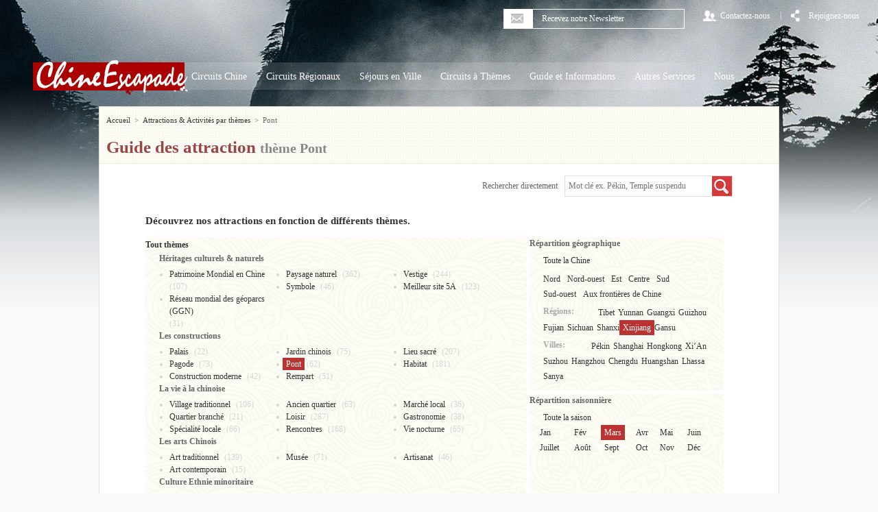

--- FILE ---
content_type: text/html; charset=utf-8
request_url: https://www.chineescapade.com/guide-chine/Pont/Xinjiang/Mars.html
body_size: 8562
content:
<!DOCTYPE html PUBLIC "-//W3C//DTD XHTML 1.0 Transitional//EN" "http://www.w3.org/TR/xhtml1/DTD/xhtml1-transitional.dtd">
<html xmlns="http://www.w3.org/1999/xhtml" lang="fr">
<head>
<!--res-->
<meta name="viewport" content="width=device-width, initial-scale=1">
<!--res-->
<meta http-equiv="Content-Language" content="fr" />
<meta http-equiv="Content-Type" content="text/html; charset=utf-8" />
<title>Visites & Attractions en Chine - thème Pont 1 | Voyage Chine Escapade</title>
<meta name="description" content=" Découvrez toutes les attractions et activités en Chine sur le thème Pont 1 " />
<meta name="keywords" content="" />
<link rel="stylesheet" type="text/css" href="/css/base.css"/>
<link rel="stylesheet" type="text/css" href="/css/common.css"/>
<link rel="stylesheet" type="text/css" href="/css/page.css"/>
<link rel="stylesheet" type="text/css" href="/css/res.css"/>
<link rel="canonical" href="http://www.chineescapade.com/guide-chine/Pont/Toute-Chine/Toute-saison.html" />
<link rel="shortcut icon" href="/favicon.ico"/>
<!-- Google Tag Manager -->
<noscript><iframe src="//www.googletagmanager.com/ns.html?id=GTM-MF86D4"
height="0" width="0" style="display:none;visibility:hidden"></iframe></noscript>
<script>(function(w,d,s,l,i){w[l]=w[l]||[];w[l].push({'gtm.start':
new Date().getTime(),event:'gtm.js'});var f=d.getElementsByTagName(s)[0],
j=d.createElement(s),dl=l!='dataLayer'?'&l='+l:'';j.async=true;j.src=
'//www.googletagmanager.com/gtm.js?id='+i+dl;f.parentNode.insertBefore(j,f);
})(window,document,'script','dataLayer','GTM-MF86D4');</script>
<!-- End Google Tag Manager --></head>


<body>
	<!-- Google Tag Manager -->
<noscript><iframe src="//www.googletagmanager.com/ns.html?id=GTM-TXTSW3"
height="0" width="0" style="display:none;visibility:hidden"></iframe></noscript>
<script>(function(w,d,s,l,i){w[l]=w[l]||[];w[l].push({'gtm.start':
new Date().getTime(),event:'gtm.js'});var f=d.getElementsByTagName(s)[0],
j=d.createElement(s),dl=l!='dataLayer'?'&l='+l:'';j.async=true;j.src=
'//www.googletagmanager.com/gtm.js?id='+i+dl;f.parentNode.insertBefore(j,f);
})(window,document,'script','dataLayer','GTM-TXTSW3');</script>
<!-- End Google Tag Manager -->		
	<!-- header -->
	<div id="header" name="top">
		<!-- headerMenu -->
			<!-- headerMenu -->
<div class="headerMenu">
	<ul class="clearfix">
		<li class="e-mailBar"><span><i class="icon-white-email"></i></span><input type="text" value=" Recevez notre Newsletter" /></li>
		<li class="loginbar"><a href="/autres-informations/nous/Nous-contacter.html"><i class="icon-white-user"></i><span>Contactez-nous</span></a></li>
		<li>|</li>
		<li class="headerRejoignez"><a href="javascript:;"><i class="icon-white-joinus"></i><span>Rejoignez-nous</span></a>
       
        	<ul>
				<li>
					<a href="https://www.facebook.com/chinescapade" target="_blank"><i class="icon-facebook"></i><span>Facebook</span></a>
				</li>
				
				 <!-- <li>
					<a href="javascript:;"><i class="icon-twitter"></i><span>twitter</span></a>
				</li>
                 -->
			</ul>
        
        </li>
		<!--
        <li>|</li>
        <li class="loginbar"><a href="http://www.chinaescapade.com"><i class="icon-white-language"></i><span>Anglais</span></a></li>
        <li>|</li>
		<li class="collectbar"><a href=""javascript:;><i class="icon-white-share"></i><span>Mes favorits</span></a></li>
        -->
	</ul>
</div>
<!-- headerMenu end -->		<!-- headerMenu end-->
		
		<!-- headerNav -->
			<!--tiny logo-->
   <div class="tiny-logo" title="China Escapade Tour"><a href="/index.html"> <img src="/img/Voyages_Chine_Escapade.png" alt="Chine Escapade" /></a></div>
   <!--tiny logo-->
    
    <!-- tiny-menu-->
    <!--
    <div class="tiny-menu">
    <ul><li class="collectbar"><i class="icon-white-language"></i><span class="lang-btn">Langue</span><i class="lang-more"></i></li></ul>
    <div class="lang">
      <ul>
         <li><a href="http://www.chinaescapade.com/"><span>Anglais</span></a></li>
      </ul>
    </div>
    
    </div>
   --> 
    <!-- tiny-menu-->
<!-- headerNav -->
<div class="headerNav">
    <a href="/index.html" class="navLogo"> <img src="/img/Voyages_Chine_Escapade.png" alt="Voyages Chine Escapade" /></a>  <ul class="clearfix nav">
    <li> 
      <!-- nav_china --> 
      <a href="/voyage-chine/tous-circuits.html" class="nav_a">Circuits Chine </a>
      <div class="nav_item bg_min nav_china">
        <div> <img src="/img/connaisseurs-nav.jpg" height="254" width="221" />
          <div class="nav_china_txt">
            <div class="h3"><a href="/voyage-chine/Circuit-classique.html">Première visite</a></div>
            <p>Faites vos premiers pas dans ce pays inconnu et découvrez les grands classiques de la Chine. Sans aucun stress et dans le plus grand confort, nos circuits privés entièrement personnalisés vous permettent d'apprécier les incontournables du pays. </p>
          </div>
        </div>
        <div> <img src="/img/1er-visite-nav.jpg" height="254" width="221" />
          <div class="nav_china_txt">
            <div class="h3"><a href="/voyage-chine/Circuit-connaisseurs.html">Connaisseurs</a></div>
            <p>Découvrez les différentes facettes de cet immense pays. Cette incursion dans n'importe quelle province vous permet de rentrer en contact avec les peuples ethniques et de découvrir une Chine inconnue d'une manière tout à fait inoubliable. </p>
          </div>
        </div>
      </div>
      <!-- nav_china end --> 
    </li>
    
    <li> 
      <!-- nav_regionaux --> 
      <a href="/voyage-chine/circuits-regionaux.html" class="nav_a">Circuits Régionaux</a>
      <div class="nav_item bg_min nav_regionaux">
        <ul class="clearfix">
                     <li class='odd pt10'> <a href="/voyage-chine/Delta-Yangzi-circuits.html"> <img src="/Admin_Manager/uponepic/voyage-chine/images/201312/menu-Delta-Yangzi.png" width="96" height="51"/> <span class="nav_regionaux_txt">
            <div class="h3">Delta du Yangzi</div>
            <p>Entre modernité et traditions Shanghai – Suzhou - Hangzhou</p>
            </span> </a> </li>             <li class='pt10'> <a href="/voyage-chine/Yunnan-circuits.html"> <img src="/Admin_Manager/uponepic/voyage-chine/images/201312/menu-Yunnan.png" width="96" height="51"/> <span class="nav_regionaux_txt">
            <div class="h3">Yunnan</div>
            <p>Pays des minorités et plus beaux plateaux</p>
            </span> </a> </li>             <li class='odd'> <a href="/voyage-chine/Guizhou-circuits.html"> <img src="/Admin_Manager/uponepic/voyage-chine/images/201312/menu-Guizhou.png" width="96" height="51"/> <span class="nav_regionaux_txt">
            <div class="h3">Guizhou</div>
            <p>Ethnies colorées en Chine profonde</p>
            </span> </a> </li>             <li > <a href="/voyage-chine/Guangxi-circuits.html"> <img src="/Admin_Manager/uponepic/voyage-chine/images/201312/menu-Guangxi.png" width="96" height="51"/> <span class="nav_regionaux_txt">
            <div class="h3">Guangxi</div>
            <p>Plus beaux paysages de Chine</p>
            </span> </a> </li>             <li class='odd'> <a href="/voyage-chine/Sichuan-circuits.html"> <img src="/Admin_Manager/uponepic/voyage-chine/images/201312/menu-Sichuan.png" width="96" height="51"/> <span class="nav_regionaux_txt">
            <div class="h3">Sichuan</div>
            <p>Gastronomie pimentée dans l'habitat des pandas</p>
            </span> </a> </li>             <li > <a href="/voyage-chine/Fujian-circuits.html"> <img src="/Admin_Manager/uponepic/voyage-chine/images/201312/menu-Fujian.png" width="96" height="51"/> <span class="nav_regionaux_txt">
            <div class="h3">Fujian</div>
            <p>Forteresses mystérieuses du peuple Hakka</p>
            </span> </a> </li>             <li class='odd'> <a href="/voyage-chine/Tibet-circuits.html"> <img src="/Admin_Manager/uponepic/voyage-chine/images/201312/menu-Tibet.png" width="96" height="51"/> <span class="nav_regionaux_txt">
            <div class="h3">Tibet</div>
            <p>Toit du monde, pays des neiges, des lamas et des yaks</p>
            </span> </a> </li>             <li > <a href="/voyage-chine/Xinjiang-circuits.html"> <img src="/Admin_Manager/uponepic/voyage-chine/images/201312/menu-Xinjiang.png" width="96" height="51"/> <span class="nav_regionaux_txt">
            <div class="h3">Xinjiang</div>
            <p>Route de la Soie en terre musulmane</p>
            </span> </a> </li>             <li class='odd'> <a href="/voyage-chine/Gansu-circuits.html"> <img src="/Admin_Manager/uponepic/voyage-chine/images/201312/menu-Gansu.png" width="96" height="51"/> <span class="nav_regionaux_txt">
            <div class="h3">Gansu</div>
            <p>Vestiges bouddhistes et forteresse sur la route de la soie</p>
            </span> </a> </li>             <li > <a href="/voyage-chine/Mongolie-Interieure-circuits.html"> <img src="/Admin_Manager/uponepic/voyage-chine/images/201312/menu-Mongoli-interieur.png" width="96" height="51"/> <span class="nav_regionaux_txt">
            <div class="h3">Mongolie Intérieure</div>
            <p>Vent qui fait courber les herbes et apparaître les moutons</p>
            </span> </a> </li>             <li class='odd'> <a href="/voyage-chine/Shanxi-circuits.html"> <img src="/Admin_Manager/uponepic/voyage-chine/images/201312/menu-Shanxi.png" width="96" height="51"/> <span class="nav_regionaux_txt">
            <div class="h3">Shanxi</div>
            <p>Où architectures anciennes et paysages sacrés se rencontrent</p>
            </span> </a> </li>             <li > <a href="/voyage-chine/zhejiang-circuits.html"> <img src="/Admin_Manager/uponepic/voyage-chine/images/20141/menu-Zhejiang.png" width="96" height="51"/> <span class="nav_regionaux_txt">
            <div class="h3">Zhejiang</div>
            <p>Capitale du thé et de la soie au pays du poisson</p>
            </span> </a> </li>        </ul>
      </div>
      <!-- nav_regionaux end --> 
    </li>


    <li> 
      <!-- nav_ville --> 
      <a href="/voyage-chine/sejours-villes.html" class="nav_a">Séjours en Ville</a>
      <div class="nav_item bg_min nav_ville">
        <ul class="clearfix">
                        <li class='odd pt10'> <a href="/voyage-chine/Pekin/Pekin-circuits.html"> <img src="/Admin_Manager/uponepic/voyage-chine/images/201312/Nav-Pekin.jpg" width="96" height="51"/> <span class="nav_regionaux_txt">
            <div class="h3">Pékin</div>
            <p>Capitale culturelle : passé, présent et futur de la Chine</p>
            </span> </a> </li>             <li class='pt10'> <a href="/voyage-chine/Shaanxi/XiAn-circuits.html"> <img src="/Admin_Manager/uponepic/voyage-chine/images/201312/Nav-XiAn.jpg" width="96" height="51"/> <span class="nav_regionaux_txt">
            <div class="h3">Xi'an</div>
            <p>Capitale millénaire berceau de la civilisation chinoise</p>
            </span> </a> </li>             <li class='odd'> <a href="/voyage-chine/Shanghai/Shanghai-circuits.html"> <img src="/Admin_Manager/uponepic/voyage-chine/images/201312/Nav-Shanghai.jpg" width="96" height="51"/> <span class="nav_regionaux_txt">
            <div class="h3">Shanghai</div>
            <p>Miracle de l'essor chinois</p>
            </span> </a> </li>             <li > <a href="/voyage-chine/Jiangsu/Suzhou-circuits.html"> <img src="/Admin_Manager/uponepic/voyage-chine/images/201312/Nav-Suzhou.jpg" width="96" height="51"/> <span class="nav_regionaux_txt">
            <div class="h3">Suzhou</div>
            <p>Jardin de la Chine et villages d'eau</p>
            </span> </a> </li>             <li class='odd'> <a href="/voyage-chine/Zhejiang/Hangzhou-circuits.html"> <img src="/Admin_Manager/uponepic/voyage-chine/images/201312/Nav-Hangzhou.jpg" width="96" height="51"/> <span class="nav_regionaux_txt">
            <div class="h3">Hangzhou</div>
            <p>Vie raffinée dans la capitale orientale du loisir</p>
            </span> </a> </li>             <li > <a href="/voyage-chine/Anhui/Huangshan-circuits.html"> <img src="/Admin_Manager/uponepic/voyage-chine/images/201312/Nav-Huangshan.jpg" width="96" height="51"/> <span class="nav_regionaux_txt">
            <div class="h3">Huangshan</div>
            <p>Source d'inspiration des peintures chinoises</p>
            </span> </a> </li>             <li class='odd'> <a href="/voyage-chine/Tibet/Lhassa-circuits.html"> <img src="/Admin_Manager/uponepic/voyage-chine/images/201312/Nav-Lhassa.jpg" width="96" height="51"/> <span class="nav_regionaux_txt">
            <div class="h3">Lhassa</div>
            <p>Ame du Tibet et terre de pèlerinages bouddhistes</p>
            </span> </a> </li>             <li > <a href="/voyage-chine/Sichuan/chengdu-circuits.html"> <img src="/Admin_Manager/uponepic/voyage-chine/images/201312/Nav-Chengdu.jpg" width="96" height="51"/> <span class="nav_regionaux_txt">
            <div class="h3">Chengdu</div>
            <p>Paradis des pandas et de la détente</p>
            </span> </a> </li>             <li class='odd'> <a href="/voyage-chine/Hongkong/Hongkong-circuits.html"> <img src="/Admin_Manager/uponepic/voyage-chine/images/201312/Nav-Hongkong.jpg" width="96" height="51"/> <span class="nav_regionaux_txt">
            <div class="h3">Hongkong</div>
            <p>Métropole multiculturelle et parfum de modernité</p>
            </span> </a> </li>             <li > <a href="/voyage-chine/Hainan/Sanya-circuits.html"> <img src="/Admin_Manager/uponepic/voyage-chine/images/201312/Nav-Sanya.jpg" width="96" height="51"/> <span class="nav_regionaux_txt">
            <div class="h3">Sanya</div>
            <p>Hawaï de l'Orient</p>
            </span> </a> </li>             <li class='odd'> <a href="/voyage-chine/Yunnan/Lijiang-circuits.html"> <img src="/Admin_Manager/uponepic/voyage-chine/images/201312/Nav-Lijiang.jpg" width="96" height="51"/> <span class="nav_regionaux_txt">
            <div class="h3">Lijiang</div>
            <p>Village charmant illuminé par le glacier</p>
            </span> </a> </li>             <li > <a href="/voyage-chine/Guangxi/Guilin-circuits.html"> <img src="/Admin_Manager/uponepic/voyage-chine/images/20141/Nav-Guilin.jpg" width="96" height="51"/> <span class="nav_regionaux_txt">
            <div class="h3">Guilin</div>
            <p>splendide défilé de pics karstiques</p>
            </span> </a> </li>        </ul>
      </div>
      <!-- nav_ville end--> 
    </li>
    <li> 
      <!-- nav_themes --> 
      <a href="/voyage-chine/circuits-themes.html" class="nav_a">Circuits à Thèmes</a>
      <div class="nav_item bg_min nav_themes">
        <div class="h3">Idées de séjours et d'activités de loisirs...</div>
        <div class="nav_themes_sub clearfix">
          <ul>
            <li><a href="/voyage-chine/circuits-Incontournables.html">Incontournables</a></li><li><a href="/voyage-chine/circuits-Insolites.html">Insolites</a></li><li><a href="/voyage-chine/circuits-Aventures.html">Aventures</a></li><li><a href="/voyage-chine/circuits-Croisieres.html">Croisières</a></li><li><a href="/voyage-chine/circuits-Ethnies-minoritaires.html">Ethnies minoritaires</a></li><li><a href="/voyage-chine/circuits-Pelerinages.html">Pèlerinages</a></li><li><a href="/voyage-chine/circuits-Route-de-la-soie.html">Route de la soie</a></li><li><a href="/voyage-chine/circuits-Festivals.html">Festivals</a></li><li><a href="/voyage-chine/circuits-Detente.html">Détente</a></li><li><a href="/voyage-chine/circuits-Famille.html">Famille</a></li><li><a href="/voyage-chine/circuits-Luxe.html">Luxe</a></li><li><a href="/voyage-chine/circuits-Globetrotteurs.html">Globetrotteurs</a></li><li><a href="/voyage-chine/circuits-Liberte.html">Liberté</a></li><li><a href="/voyage-chine/circuits-Excursions.html">Excursions</a></li><li><a href="/voyage-chine/circuits-Chine-ete.html">Estival</a></li><li><a href="/voyage-chine/circuits-petits-budgets.html">Petits budgets</a></li><li><a href="/voyage-chine/circuits-automne.html">Automne</a></li><li><a href="/voyage-chine/circuits-themes.html">Autre...</a></li>          </ul>
          <div class="fr">
            <a href="/voyage-chine/circuits-Aventures.html"> <img src="/Admin_Manager/uponepic/voyage-chine/images/20141/circuit-avanture-nav.jpg" width="215" height="96" /> </a><a href="/voyage-chine/circuits-Ethnies-minoritaires.html"> <img src="/Admin_Manager/uponepic/voyage-chine/images/20141/circuit-ethnies-minoritaires-nav.jpg" width="215" height="96" /> </a>          </div>
        </div>
      </div>
      <!-- nav_themes end --> 
    </li>
    <li> 
      <!-- nav_informations --> 
      <a href="javascript:;" class="nav_a">Guide et Informations</a>
      <div class="nav_item bg_min nav_informations">
        <ul class="clearfix">
          <li> <a href="/information-pratique-chine.html"> <img src="/img/nav_Infos.jpg"/> <span class="nav_informations_txt">
            <div class="h3">Guide pratique</div>
            <p>Consultez toutes les informations à savoir sur le déroulement et l'organisation de votre voyage et sur la destination.</p>
            </span> </a> </li>
          <li> <a href="/apercu-chine.html"> <img src="/img/nav_Apercu.jpg"/> <span class="nav_informations_txt">
            <div class="h3">Aperçu de la Chine</div>
            <p>Vous avez envie de mieux connaître la Chine, cette petite encyclopédie vous donne un aperçu sur sa culture, son histoire et sa géographie mais aussi sur son artisanat, ses fêtes et sa population. </p>
            </span> </a> </li>
          <li> <a href="/actualite-chine.html"> <img src="/img/nav_Actualite.jpg"/> <span class="nav_informations_txt">
            <div class="h3">Actualité en images</div>
            <p>A travers de surprenantes images, découvrez la Chine d'aujourd'hui, ses attraits, ses changements, sa culture,...</p>
            </span> </a> </li>
          <li> <img src="/img/nav_Guide.jpg"/> <span class="nav_informations_txt">
            <div class="h3">Guide touristique</div>
            <ol>
              <li><a href="/guide-chine/villes-provinces.html">Villes & Provinces</a></li>
              <li><a href="/guide-chine/attractions-activites/Toute-Chine/Toute-saison.html">Attractions & Activités par thèmes</a></li>
            </ol>
            </span> </li>
        </ul>
      </div>
      <!-- nav_informations end --> 
    </li>

    <!-- 20141023 add Autreservice -->
    <li>
      <a href="javascript:;" class="nav_a">Autres Services</a>
      <div class="nav_item bg_min nav_autreser">
        <ul>
          <li><a href="/hotel-auberge-chine.html">Hôtels & Auberges</a></li>
          <li><a href="/autres-informations/Autres-services/Reservation-billet-train-chine.html">Trains</a></li>
          <li><a href="/autres-informations/Autres-services/transferts-aeroport.html">Transferts aéroport</a></li>
          <li><a href="/autres-informations/Autres-services/visa-affaires.html"> Demande visa affaires</a></li>
        </ul>
      </div>
    </li><!-- /Autreservice -->
    <li> 
      <!-- nav_nous --> 
      <a href="javascript:;" class="nav_a">Nous</a>
      <div class="nav_item bg_min nav_nous">
        <ul>
          <li>
            <p>Qui sommes-nous ?</p>
            <ol class="clearfix">
              <li><a href="/autres-informations/nous/valeurs.html">Nos valeurs </a></li>
              <li><a href="/autres-informations/nous/services.html">Nos services</a></li>
              <li><a href="/autres-informations/nous/equipe.html">Notre équipe</a></li>
            </ol>
          </li>
          <li><a href="/autres-informations/nous/Nous-contacter.html">Nous contacter</a></li>
          <li><a href="/autres-informations/nous/Pourquoi-voyager-avec-nous.html">Pourquoi voyager avec nous ?</a></li>
          <li><a href="/conditions-vente/questions-reponses.html">Questions / Réponses</a></li>
        </ul>
      </div>
      <!-- nav_nous end --> 
    </li>
  </ul>
</div>
<!-- headerNav end -->
<!--tiny-nav-->
        <div class="tiny-nav">
        
        <ul>
         <li><a href="/voyage-chine/tous-circuits.html">Circuits Chine</a></li>
         
         <li class="tn-others"><a>Guide Chine</a></li>
         <li class="tn-chinagd"><a href="/hotel-auberge-chine.html">Hôtel Chine</a></li>
         <li class="tn-lastli"><img alt="" src="/img/nav-btn.png" width="17" height="12" /></li>
         <div class="clear_"></div>
        </ul>
        
      </div>
        
          <div class="tiny-sub">
           <ul>
            <li><a href="/autres-informations/nous.html">Nous</a></li>
            <li><a href="/autres-informations/nous/Nous-contacter.html">Nous contacter</a></li>
            <li><a href="/autres-informations/autres-services.html">Autres services</a></li>
            <li><a href="/autres-informations/avis-voyage-Chine.html">Avis clientèles</a></li>
            <li><a href="/conditions-vente/questions-reponses.html">FAQ / Aide</a></li>
           </ul>
        </div> 
        
        <div class="tiny-sub2">
           <ul>
            <li><a href="/information-pratique-chine.html">Guide pratique</a></li>
            <li><a href="/apercu-chine.html">Guide général</a></li>
            <li><a href="/actualite-chine.html">Chine aujourd’hui</a></li>
            <li><a href="/guide-chine/villes-provinces.html">Villes & Provinces</a></li>
            <li><a href="/guide-chine/attractions-activites/Toute-Chine/Toute-saison.html">Attractions & Activités par thèmes</a></li>
           </ul>
        </div>
        
         
        <!--tiny-nav-->
<script type="text/javascript" src="/js/jquery-1.8.3.min.js"></script>		<!-- headerNav end-->    
    </div>
	<!-- header end --> 
	<!-- container -->
	<div class="container wrap" id="CityPage">
		<div class="bg_min">
			<ul class="breadCrumbs clearfix">
				<li>
					<a href="/index.html">Accueil</a>
				</li>
				<li>&gt;</li>
				<li>
					<a href="/guide-chine/attractions-activites.html"> Attractions & Activités par thèmes</a>
				</li>
				<li>&gt;</li>
					<li>
						Pont					</li>			</ul>
				<h1><b class="c-red">Guide des attraction </b> thème   Pont </h1>

		</div>
		<div class="gp_con">
			<div class="gp_searchBox">
				<form id="keywordsearch" action="/index.php/home/search/search_news.html" method="get" target="_blank;">      <span>Rechercher directement</span><input type="text" name="keyword" placeholder="Mot clé ex. Pékin, Temple suspendu"><a href="javascript:;" onclick="$('#keywordsearch').submit();"><i class="icon-magnifier-min"></i></a>    </form>			</div>
			<div class="cp_img_bar" style="padding-bottom:0;">
				<p><b>Découvrez nos attractions en fonction de différents thèmes.</b><br/>
				</p>
			</div>
			<!-- cp_title -->
			<div class="cp_title clearfix">
				<div class="cp_title_l bg_max">
					<h2><a href="/guide-chine/attractions-activites.html" class="select_type_attractions-activites" style="padding:2px 5px;">Tout thèmes</a></h2>
					<h2 style="margin-left:20px;">Héritages culturels & naturels</h2>
					<ul class="clearfix">
						<li>
                        <a href="/guide-chine/Patrimoine-Mondial-en-Chine/Xinjiang/Mars.html" class="select_type_Patrimoine-Mondial-en-Chine" onclick="callServer(7)">Patrimoine Mondial en Chine</a>
                        (107)
                        </li><li>
                        <a href="/guide-chine/Paysage-naturel/Xinjiang/Mars.html" class="select_type_Paysage-naturel" onclick="callServer(8)">Paysage naturel</a>
                        (362)
                        </li><li>
                        <a href="/guide-chine/Vestige/Xinjiang/Mars.html" class="select_type_Vestige" onclick="callServer(9)">Vestige</a>
                        (244)
                        </li><li>
                        <a href="/guide-chine/Symbole/Xinjiang/Mars.html" class="select_type_Symbole" onclick="callServer(10)">Symbole</a>
                        (46)
                        </li><li>
                        <a href="/guide-chine/Meilleur-site-5A/Xinjiang/Mars.html" class="select_type_Meilleur-site-5A" onclick="callServer(35)">Meilleur site 5A</a>
                        (123)
                        </li><li>
                        <a href="/guide-chine/geoparcs-ggn-unesco/Xinjiang/Mars.html" class="select_type_geoparcs-ggn-unesco" onclick="callServer(37)">Réseau mondial des géoparcs (GGN)</a>
                        (31)
                        </li>                    </ul><h2 style="margin-left:20px;">Les constructions</h2>
					<ul class="clearfix">
						<li>
                        <a href="/guide-chine/Palais/Xinjiang/Mars.html" class="select_type_Palais" onclick="callServer(14)">Palais</a>
                        (22)
                        </li><li>
                        <a href="/guide-chine/Jardin-chinois/Xinjiang/Mars.html" class="select_type_Jardin-chinois" onclick="callServer(15)">Jardin chinois</a>
                        (75)
                        </li><li>
                        <a href="/guide-chine/Lieu-sacre/Xinjiang/Mars.html" class="select_type_Lieu-sacre" onclick="callServer(16)">Lieu sacré</a>
                        (207)
                        </li><li>
                        <a href="/guide-chine/Pagode/Xinjiang/Mars.html" class="select_type_Pagode" onclick="callServer(17)">Pagode</a>
                        (73)
                        </li><li>
                        <a href="/guide-chine/Pont/Xinjiang/Mars.html" class="select_type_Pont" onclick="callServer(18)">Pont</a>
                        (62)
                        </li><li>
                        <a href="/guide-chine/Habitat/Xinjiang/Mars.html" class="select_type_Habitat" onclick="callServer(19)">Habitat</a>
                        (181)
                        </li><li>
                        <a href="/guide-chine/Construction-moderne/Xinjiang/Mars.html" class="select_type_Construction-moderne" onclick="callServer(20)">Construction moderne</a>
                        (42)
                        </li><li>
                        <a href="/guide-chine/Rempart/Xinjiang/Mars.html" class="select_type_Rempart" onclick="callServer(36)">Rempart</a>
                        (51)
                        </li>                    </ul><h2 style="margin-left:20px;">La vie à la chinoise</h2>
					<ul class="clearfix">
						<li>
                        <a href="/guide-chine/Village-traditionnel/Xinjiang/Mars.html" class="select_type_Village-traditionnel" onclick="callServer(22)">Village traditionnel</a>
                        (106)
                        </li><li>
                        <a href="/guide-chine/Ancien-quartier/Xinjiang/Mars.html" class="select_type_Ancien-quartier" onclick="callServer(23)">Ancien quartier</a>
                        (63)
                        </li><li>
                        <a href="/guide-chine/Marche-local/Xinjiang/Mars.html" class="select_type_Marche-local" onclick="callServer(24)">Marché local</a>
                        (36)
                        </li><li>
                        <a href="/guide-chine/Quartier-branche/Xinjiang/Mars.html" class="select_type_Quartier-branche" onclick="callServer(25)">Quartier branché</a>
                        (21)
                        </li><li>
                        <a href="/guide-chine/Loisir/Xinjiang/Mars.html" class="select_type_Loisir" onclick="callServer(26)">Loisir</a>
                        (287)
                        </li><li>
                        <a href="/guide-chine/Gastronomie/Xinjiang/Mars.html" class="select_type_Gastronomie" onclick="callServer(27)">Gastronomie</a>
                        (38)
                        </li><li>
                        <a href="/guide-chine/Specialite-locale/Xinjiang/Mars.html" class="select_type_Specialite-locale" onclick="callServer(28)">Spécialité locale</a>
                        (66)
                        </li><li>
                        <a href="/guide-chine/Rencontres/Xinjiang/Mars.html" class="select_type_Rencontres" onclick="callServer(30)">Rencontres</a>
                        (168)
                        </li><li>
                        <a href="/guide-chine/Vie-nocturne/Xinjiang/Mars.html" class="select_type_Vie-nocturne" onclick="callServer(31)">Vie nocturne</a>
                        (65)
                        </li>                    </ul><h2 style="margin-left:20px;">Les arts Chinois</h2>
					<ul class="clearfix">
						<li>
                        <a href="/guide-chine/Art-traditionnel/Xinjiang/Mars.html" class="select_type_Art-traditionnel" onclick="callServer(11)">Art traditionnel</a>
                        (139)
                        </li><li>
                        <a href="/guide-chine/Musee/Xinjiang/Mars.html" class="select_type_Musee" onclick="callServer(12)">Musée</a>
                        (71)
                        </li><li>
                        <a href="/guide-chine/Artisanat/Xinjiang/Mars.html" class="select_type_Artisanat" onclick="callServer(13)">Artisanat</a>
                        (46)
                        </li><li>
                        <a href="/guide-chine/Art-contemporain/Xinjiang/Mars.html" class="select_type_Art-contemporain" onclick="callServer(32)">Art contemporain</a>
                        (15)
                        </li>                    </ul><h2 style="margin-left:20px;">Culture Ethnie minoritaire</h2>
					<ul class="clearfix">
						<li>
                        <a href="/guide-chine/Culture-ethnique/Xinjiang/Mars.html" class="select_type_Culture-ethnique" onclick="callServer(21)">Culture ethnique</a>
                        (239)
                        </li>                    </ul><h2 style="margin-left:20px;">Activites</h2>
					<ul class="clearfix">
						<li>
                        <a href="/guide-chine/Croisiere/Xinjiang/Mars.html" class="select_type_Croisiere" onclick="callServer(29)">Croisière</a>
                        (64)
                        </li><li>
                        <a href="/guide-chine/randonnee/Xinjiang/Mars.html" class="select_type_randonnee" onclick="callServer(38)">Randonnée</a>
                        (77)
                        </li><li>
                        <a href="/guide-chine/velo/Xinjiang/Mars.html" class="select_type_velo" onclick="callServer(39)">Vélo</a>
                        (6)
                        </li><li>
                        <a href="/guide-chine/Randonnee-equestre/Xinjiang/Mars.html" class="select_type_Randonnee-equestre" onclick="callServer(40)">Randonnée équestre</a>
                        (4)
                        </li>                    </ul>				
				</div>
				<div class="cp_title_r bg_max">
					<h2>Répartition géographique</h2>
					<p>
						<a href="/guide-chine/Pont/Toute-Chine/Mars.html" class="select_Toute-Chine">Toute la Chine</a></p>
					<p class="cp_map">
												<a href="/guide-chine/Pont/Nord/Mars.html" class="select_Nord">Nord</a><a href="/guide-chine/Pont/Nord-ouest/Mars.html" class="select_Nord-ouest">Nord-ouest</a><a href="/guide-chine/Pont/Est/Mars.html" class="select_Est">Est</a><a href="/guide-chine/Pont/Centre/Mars.html" class="select_Centre">Centre</a><a href="/guide-chine/Pont/Sud/Mars.html" class="select_Sud">Sud</a><a href="/guide-chine/Pont/Sud-ouest/Mars.html" class="select_Sud-ouest">Sud-ouest</a><a href="/guide-chine/Pont/Aux-frontieres-Chine/Mars.html" class="select_Aux-frontieres-Chine">Aux frontières de Chine</a>					</p>
					<p>
						<b>Régions:</b>
												<a href="/guide-chine/Pont/Tibet/Mars.html" class="select_Tibet">Tibet</a><a href="/guide-chine/Pont/Yunnan/Mars.html" class="select_Yunnan">Yunnan</a><a href="/guide-chine/Pont/Guangxi/Mars.html" class="select_Guangxi">Guangxi</a><a href="/guide-chine/Pont/Guizhou/Mars.html" class="select_Guizhou">Guizhou</a><a href="/guide-chine/Pont/Fujian/Mars.html" class="select_Fujian">Fujian</a><a href="/guide-chine/Pont/Sichuan/Mars.html" class="select_Sichuan">Sichuan</a><a href="/guide-chine/Pont/Shanxi/Mars.html" class="select_Shanxi">Shanxi</a><a href="/guide-chine/Pont/Xinjiang/Mars.html" class="select_Xinjiang">Xinjiang</a><a href="/guide-chine/Pont/Gansu/Mars.html" class="select_Gansu">Gansu</a>					</p>
					<p>
						<b>Villes:</b>
												<a href="/guide-chine/Pont/Pekin/Mars.html" class="select_Pekin">Pékin</a><a href="/guide-chine/Pont/Shanghai/Mars.html" class="select_Shanghai">Shanghai</a><a href="/guide-chine/Pont/Hongkong/Mars.html" class="select_Hongkong">Hongkong</a><a href="/guide-chine/Pont/XiAn/Mars.html" class="select_XiAn">Xi’An</a><a href="/guide-chine/Pont/Suzhou/Mars.html" class="select_Suzhou">Suzhou</a><a href="/guide-chine/Pont/Hangzhou/Mars.html" class="select_Hangzhou">Hangzhou</a><a href="/guide-chine/Pont/Chengdu/Mars.html" class="select_Chengdu">Chengdu</a><a href="/guide-chine/Pont/Huangshan/Mars.html" class="select_Huangshan">Huangshan</a><a href="/guide-chine/Pont/Lhassa/Mars.html" class="select_Lhassa">Lhassa</a><a href="/guide-chine/Pont/Sanya/Mars.html" class="select_Sanya">Sanya</a>					</p>
				</div>
				<div class="cp_title_r bg_max" style="height:175px;margin-top:5px;">
					<h2>Répartition saisonnière</h2>
					<p><a href="/guide-chine/Pont/Xinjiang/Toute-saison.html" class="select_Toute-saison" class="select">Toute la saison</a></p>
					<table style="width:90%;margin-left:15px;">
						<tr>
													<td align="left">
							<a href="/guide-chine/Pont/Xinjiang/Jan.html" class="select_Jan">Jan</a>
							</td>
														<td align="left">
							<a href="/guide-chine/Pont/Xinjiang/Fev.html" class="select_Fev">Fév</a>
							</td>
														<td align="left">
							<a href="/guide-chine/Pont/Xinjiang/Mars.html" class="select_Mars">Mars</a>
							</td>
														<td align="left">
							<a href="/guide-chine/Pont/Xinjiang/Avr.html" class="select_Avr">Avr</a>
							</td>
														<td align="left">
							<a href="/guide-chine/Pont/Xinjiang/Mai.html" class="select_Mai">Mai</a>
							</td>
														<td align="left">
							<a href="/guide-chine/Pont/Xinjiang/Juin.html" class="select_Juin">Juin</a>
							</td>
							</tr><tr>							<td align="left">
							<a href="/guide-chine/Pont/Xinjiang/Juillet.html" class="select_Juillet">Juillet</a>
							</td>
														<td align="left">
							<a href="/guide-chine/Pont/Xinjiang/Aout.html" class="select_Aout">Août</a>
							</td>
														<td align="left">
							<a href="/guide-chine/Pont/Xinjiang/Sept.html" class="select_Sept">Sept</a>
							</td>
														<td align="left">
							<a href="/guide-chine/Pont/Xinjiang/oct.html" class="select_oct">Oct</a>
							</td>
														<td align="left">
							<a href="/guide-chine/Pont/Xinjiang/Nov.html" class="select_Nov">Nov</a>
							</td>
														<td align="left">
							<a href="/guide-chine/Pont/Xinjiang/Dec.html" class="select_Dec">Déc</a>
							</td>
							</tr><tr>						</tr>
					</table>
				</div>
			</div>
			<!-- cp_title end-->
			<div class="cp_img_bar" >
                 <a name="Attractions"></a>
				<P><b class="c-red">0</b> <span>attractions ou activités correspondant au thème de voyage en Chine</span>
                <b class="c-red"> Pont</b> 
                </p>
				<ul class="clearfix">
                				<div class="d_container_page"> 
                         </div>                
				</ul>
			</div>
            
		</div>
		
	</div>
	<!-- container end--> 
	<div id="footer">
		<!--tiny-foot-->
<div class="tiny-foot">
<div class="back_top">^ Haut</div>
<div class="tiny-aboutus"><a href="/autres-informations/nous.html">Nous</a></div>
<div class="tiny-social">
  <a href="https://www.facebook.com/chinescapade"><i class="tiny_f"></i></a>
  <!--<a href="javascript:;"><i class="fi_t"></i></a>-->
  <a href="/blog/"><i class="tiny_b"></i></a>
</div>
<div>
    <p>Tél : <strong>09 72 38 85 65</strong> (tarif local depuis un poste fixe français) ou <strong>0086 571 860 459 03</strong> Adr : 578 Rue Jianguobei, Hangzhou, Chine</p>

<p>© 2013-2023 Chineescapade.com - TUYI GROUP CO., LTD - Licence L-ZJ-CJ00058</p>
</div>
</div>

<!--tiny-foot-->
<div class="wrap">
    <ul class="clearfix">
        <li>
            <p><a href="/autres-informations/nous/Nous-contacter.html">Nous contacter</a></p><p><a href="/autres-informations/nous/equipe.html">Qui sommes-nous ?</a></p><p><a href="/autres-informations/nous/Pourquoi-voyager-avec-nous.html">Pourquoi partir avec nous ?</a></p><p><a href="/autres-informations/temoignages/avis-clients.html">Avis de voyageurs</a></p>        </li>
        <li>
            <p><a href="/autres-informations/nous/services.html">Nos services</a></p><p><a href="/autres-informations/nous/garanties.html">Nos garanties </a></p><p><a href="/autres-informations/Mention-Legales/conditions-vente-paiement.html">Conditions de vente et de paiement</a></p><p><a href="/autres-informations/Mention-Legales/confidentialite.html">Confidentialité</a></p>            <!-- <p><a href="/autres-informations/nous/services.html">Nos services</a></p>
            <p><a href="/autres-informations/nous/garanties.html">Nos garanties </a></p>
            <p><a href="/autres-informations/Mention-Legales/conditions-vente-paiement.html">Conditions de vente et de paiement</a></p>
            <p><a href="/autres-informations/Mention-Legales/confidentialite.html">Confidentialité</a></p> -->
        </li>
        <li>
            <p><a href="/autres-informations/nous/nos-partenaires.html">Nos partenaires</a></p><p><a href="/autres-informations/nous/Plan-du-site.html">Plan du site</a></p><p><a href="/conditions-vente/questions-reponses.html">Questions & Réponses</a></p><p><a href="/voyage-chine/service/circuit-personaliser-1.html">Voyage sur mesures</a></p>            <!-- <p><a href="/autres-informations/nous/nos-partenaires.html">Nos partenaires</a></p>
            <p><a href="/autres-informations/nous/Plan-du-site.html">Plan du site</a></p>
            <p><a href="/conditions-vente/questions-reponses.html">Questions & Réponses</a></p>
            <p><a href="/voyage-chine/service/circuit-personaliser-1.html">Voyage sur mesure</a></p> -->
        </li>
        <li class="background-none footer_icons">
            <p>
                <a href="https://www.facebook.com/chinescapade"><i class="fi_f"></i></a>
                <!--<a href="javascript:;"><i class="fi_t"></i></a>-->
				<a href="/blog/"><i class="tiny_b"></i></a>
            </p>
            <p><img src="/img/footer_coder.jpg"/></p> 
        </li>
    </ul>
    <div style="padding-left:40px;">
     <p>Tél : <strong>09 72 38 85 65</strong> (tarif local depuis un poste fixe français) ou <strong>0086 571 860 459 03</strong> Adr : 578 Rue Jianguobei, Hangzhou, Chine</p>

<p>© 2013-2023 Chineescapade.com - TUYI GROUP CO., LTD - Licence L-ZJ-CJ00058</p>
    </div>
   <!--  <p>Téléphones : <b>09 72 38 85 65</b> (tarif local depuis un poste fixe français) ou <b>0086 571 860 459 03</b> Adresse: 3 rue Jianguobei, étage 6, Hangzhou, Chine</p>
    <p style="font-size:5px;">Copyright © 2013-2015  Chineescapade.com  -  CHINA MERCHANTS TRAVEL INTERNATIONAL, HANGZHOU CO. L-ZJ-CJ00037 
</p> 
    <p style="text-align:left;">Sites partenaires :  <a href="http://www.chinaescapade.com" title="consulter notre site en anglais" style="display:inline"> Chinaescapade | </a>
<a href="http://www.uniterre.com/" title="Blog, bons plans - Uniterre" style="display:inline"> Uniterre</a> </p> 
-->
  
</div>  
<script type="text/javascript" src="/js/jquery.form.js"/> </script>
<script type="text/javascript" src="/js/json.js"/> </script>
<script type="text/javascript" src="/js/common.js"/> </script>
<script>
$(window).load(function(){
	var foot_num =  $('#footer').find('li').first().children('p').length;
	console.log("jiaoshu"+foot_num);
	 $('#footer').find('ul').css('height',foot_num*25);
	 $('#footer').find('li').each(function() {
     $(this).css('height',foot_num*22.5);
	 });
	})
</script>
<script type="text/javascript">

  var _gaq = _gaq || [];
  _gaq.push(['_setAccount', 'UA-48810924-1']);
  _gaq.push(['_trackPageview']);

  (function() {
    var ga = document.createElement('script'); ga.type = 'text/javascript'; ga.async = true;
    ga.src = ('https:' == document.location.protocol ? 'https://ssl' : 'http://www') + '.google-analytics.com/ga.js';
    var s = document.getElementsByTagName('script')[0]; s.parentNode.insertBefore(ga, s);
  })();

</script>	</div>
    
    <script>
	var docwidth = document.documentElement.clientWidth;
	if (docwidth < 768) {
        var tymlike = $(".recommend-title-1").children("h3");
		tymlike.html("Attractions similaires");
		var tymlike2 = $(".recommend-title-2").children("h3");
		tymlike2.html("Y aller");
	}
    </script>
    
<script type="text/javascript" src="/js/jquery.form.js"/> </script>
<script type="text/javascript" src="/js/json.js"/> </script>
<script type="text/javascript" src="/js/sideNavfix.js"></script> 
</body>
</html>
<script type="text/javascript">
	$(document).ready(function(){
		$('.select_Xinjiang').css({'background-color':"#ba3232","color":'white'});
		$('.select_Mars').css({'background-color':"#ba3232","color":'white'});
		$('.select_type_Pont').css({'background-color':"#ba3232","color":'white'});
	});
</script>
<script type="text/javascript" src="/js/res.js"></script>

--- FILE ---
content_type: text/css
request_url: https://www.chineescapade.com/css/res.css
body_size: 4104
content:
.CityB_mb{display:none}
.fi_b{background:url(../img/Blog.png) no-repeat}
.fi_b:hover{background:url(../img/Blog.png) no-repeat;background-position:0 -39px}
.tiny-nav ul li{position:relative;z-index:99;float:left;padding:0 9px;height:39px;border-right:1px solid #D1D1D3;line-height:39px;cursor:pointer}
.tiny-nav{display:none;margin-top:30px;width:100%;background:#fff}
.tiny-sub{right:0;width:115px}
.tiny-sub2{margin-left:101px;width:150px}
.tiny-sub3{margin-left:107px;width:99px}
.tiny-sub ul li,.tiny-sub2 ul li{display:block;padding:3px 10px 3px 0;background:#666;color:#CCC;text-align:left}
.tiny-sub3 ul li{display:block;padding:3px 10px 3px 0;background:#666;color:#CCC;text-align:left}
.tiny-sub ul li{padding:3px 10px 3px 0; text-align:right !important}
.tiny-sub2 ul li{padding:3px 10px 3px 3px}
.tiny-sub3 ul li{padding:3px 10px 3px 5px}
.tiny-sub,.tiny-sub2,.tiny-sub3{position:absolute;z-index:10000;display:none;opacity:.9}
.tiny-sub a,.tiny-sub2 a,.tiny-sub3 a{color:#ccc;text-decoration:none;font-size:12px}
.tn-lastli{float:right!important;border-right:none!important}
.tiny-nav ul li a{color:#333;text-decoration:none;font-size:12px}
.clear_{clear:both}
.tiny-foot{margin-top:20px;padding:6px 0;border-top:1px dashed #d1d1d1;color:#666;font-size:10px}
.tiny-foot ul li{padding:1px 20px;text-align:center;font-size:12px}
.tiny-foot p{margin:5px 0;color:#333;text-align:center;font-size:12px}
.tiny-foot p a{width:auto!important;text-decoration:underline!important}
.page{margin-bottom:2px;padding-bottom:0}
.tiny-foot ul li a{color:#666;font-size:12px}
.tiny-foot{display:none}
.tn-lastli img{margin-top:14px}
.tiny-logo{position:relative;z-index:-2;display:none;margin-top:20px}
.tiny-logo a img{margin:5px 0 0 5px;width:90%}
.tiny-aboutus{position:absolute;left:10px;font-size:12px}
.tab_container{overflow-y:auto;margin:0 0 1em;width:100%}
.tab_container::-webkit-scrollbar{width:14px;height:14px;-webkit-appearance:none}
.tab_container::-webkit-scrollbar-thumb{border:3px solid #fff;border-radius:8px;background-color:rgba(0,0,0,.3)}
.changetit a{display:block;margin-bottom:8px;color:#000;text-decoration:none;font-weight:700;font-size:14px}
.cs-title_sit{background-size:1100px 650px!important}
.cs-buttons a{margin-right:15px!important;margin-left:15px!important}
.back_top{position:absolute;right:10px;font-size:14px;cursor:pointer}
.tiny-social{margin-top:5px;text-align:center}
.tiny-social a{display:inline-block}
.tiny_f{background:transparent url(../img/fbook1.png) no-repeat scroll left top}
.tiny_b{background:url(../img/Blog.png) no-repeat}
.tiny_b:hover{background:url(../img/Blog.png) no-repeat;background-position:0 -39px}
.tiny_g{background:transparent url(../img/gplus1.png) no-repeat scroll left top}
.tiny_f:hover{background:transparent url(../img/fbook2.png) no-repeat scroll left top}
.tiny_g:hover{background:transparent url(../img/gplus2.png) no-repeat scroll left top}
.tiny_b,.tiny_f,.tiny_g{width:35px;height:26px;vertical-align:top;cursor:pointer}
.changerec,.tiny-menu{display:none}
.lang ul li{margin-right:15px;text-align:right;text-shadow:1px 1px 1px #999}
.lang-more{margin-top:8px;margin-left:5px;width:10px;height:5px;background:url(../img/la-tr.png) no-repeat;cursor:pointer}
.lang{display:none}
.lang-big{display:block!important}
.fix_tab_box{position:fixed!important;top:0!important;left:0!important;box-shadow:1px 1px 1px #666}
#footer{padding-top:33px!important}
.lang-btn{color:#fff;cursor:pointer}
.atp_tab_bar li{list-style:none!important}
.detail_txt b{text-align:justify!important}
#footer .wrap div p span a{ width:100px!important}
.rilifix-1{ margin-top:5px !important}
.rilifix-2{ margin-left:130px !important; margin-top:-18px !important}
.rilifix-3{ margin-top:-2px !important}
.rilifix-4{ margin-top:-11px !important}
.rilifix-5{ margin-top:-11px !important}
.ccp_detail_bar_txt_con h2 a{ text-decoration:none; color:#333}

@media only screen and (min-width:769px){body{font-size:12px!important}
.CityB_pc{display:none}
.CityB_mb{display:block}
#cs-next-coin-slider,#cs-prev-coin-slider{top:218px!important}
.s_inp_max{padding:0 5px 0 60px!important}
.s_inp_min_l{padding:0 26px 0 55px!important}
.s_inp_min_r{padding:0 5px 0 64px!important}
.s_inp_mini{padding-right:26px!important}
}
@media only screen and (max-width:768px){
	.sideNavDetail{ padding-bottom:0 !important}
	.sideNav_map{ display:none !important}
	.noshow{ padding:5px !important}
#ST2Ville{ width:80px !important}
.book_step3_ul:nth-child(3) label{ width:90px !important}
#ST3Fname,#ST3Sname{ width:182px !important}
.book_step1_part h3{ font-size:16px!important }
body{font-family:Verdana!important}
.headerMenu ul li{padding:0 5px 5px!important}
.i_con{width:99.5%!important}
#coin-slider,.i_tab_box li img,.wrap{width:100%!important}
.tiny-foot,.tiny-logo,.tiny-nav{display:block!important}
.i_tab_box li img{height:inherit!important}
#footer .wrap,.headerNav,.lang-big,sideNav_reason_maxbar{display:none}
.headerMenu{width:100%!important;height:55px;min-width:inherit}
.block_1{margin:1%!important;width:31%!important}
.block_2{margin:1%!important;width:64%!important}
.i_con{padding:5px 0 20px .5%!important;border:none!important}
.i_tab_box{height:inherit!important;min-height:inherit!important}
#Search_form{margin-right:1%!important;margin-left:1%!important;width:98%!important}
.sideNav{margin:0!important;padding:0!important;width:100%!important;background:0 0!important}
.s_inp_mini{float:none!important}
#Search_form{margin-top:15px}
.side_book{margin:0 auto!important}
.side_book_wapper{text-align:center}
.sideNavAdImg{text-align:center}
.sideNavAdImg img{position:static!important;display:block;margin:0 auto;width:288px}
#SearchFormMessage{text-align:center}
#MailAddress,#MailContent,#MailName{margin-right:3%!important;margin-left:3%!important;width:90%!important}
.i_s_faq{margin-top:8px;padding-top:5px}
.sideNav_reason_maxbar{position:static!important;height:0!important}
.sideNav_reason_maxbar:hover .sideNav_reason{display:none!important}
.e-mailBar{display:none}
.side_book:hover img{display:block}
.side_book:hover span{display:none}
.sideNavAdImg:hover img{display:block}
.sideNavAdImg:hover span{display:none}
.cs-title p{padding-left:0!important;text-shadow:1px 1px 1px #000}
.cs-title{width:90%!important;text-align:left!important}
.coin-slider{width:100%!important}
.cs-title a h4{text-align:left!important;text-shadow:1px 1px 1px #000;font-size:22px;line-height:25px}
.i_t2_bg,.i_t3_bg{height:170px!important}
.i_tab_box li p{overflow:hidden;word-break:break-all}
.i_t_last{display:block!important}
.i_t3{width:auto!important}
.attractions_tab_tag,.conDetailBar,.d_container_img li a,.d_container_img li a img,.map_main img{width:100%!important}
.detail_img img{height:auto!important}
.ccp_detail_bar_txt{width:100%!important}
.ccp_detail a img{margin-bottom:5px}
.ccp_detail_bar{padding:14px 10px 15px 10px}
.ccp_txt{padding:10px!important}
.sideNavfix{position:static!important;margin:10px auto}
.d_container_map,.d_main{padding:2%!important;width:96%!important}
.d_tab_title{width:100%!important}
.d_main_toggle{margin-top:10px}
.g-plus-wapper{padding-left:0!important}
.panelBox td,.panelBox th{padding:5px!important}
.map_main img{height:auto}
.gp_tab_bar{width:100%!important}
.gp_con{padding:0 2%!important}
.gp_tab_title_1,.gp_tab_title_2{display:block!important;height:auto!important}
.tab_map_dre{float:left!important;padding:5px 0;width:100%!important}
.gp_tab_map_box,.gp_tab_map_box dl{width:auto!important}
.sideNavtag{margin-top:0!important;border-top:none!important;border-bottom:none!important}
.ccp_detail_bar_txt h2{padding:5px 0;font-size:14px!important}
.ccp_detail_more span,.ccp_detail_more span a,.ccp_detail_more span b{font-size:12px!important}
.ccp_detail_more span{margin-right:14px;width:auto!important}
.ccp_detail_more{padding-top:0!important}
.d_tab_title li h2,.d_tab_title li h2 a{font-size:12px!important}
.gp_tab_bar{margin-left:0!important}
.gp_tab_bar li{margin:5px 0!important;padding:1%;width:48%!important}
.gp_tab_bar li p,.gp_tab_bar li p a,.gp_tab_bar li p a img{max-width:100%!important}
.gp_tab_title li h2{font-size:12px}
.gp_tab_Img{padding-bottom:0!important}
.gp_tab_map_title li{padding:0 10px!important}
.gp_tab_map_box img{display:none}
.gp_tab_map_box{min-height:inherit!important}
.gp_tab_map{padding-bottom:10px!important}
.ln-data{text-align:left!important}
.ln-data b{left:100px!important}
.ln-data b img{-webkit-transform:rotate(90deg);-moz-transform:rotate(90deg);-o-transform:rotate(90deg);transform:rotate(90deg);-ms-transform:rotate(90deg)}
.d_leftNav{padding:0 2%!important}
.messageBar{padding:0!important}
#MailAddress{margin-top:5px}
.detail_txt_b table{width:100%!important}
.detail_txt_b{padding:2%!important;width:96%!important}
.detail_txt_b h2,.detail_txt_b p,.detail_txt_b p img{width:100%!important}
.detail_txt_b p img{height:auto!important}
#coin-slider{background-position:center top!important}
.cs-buttons{top:380px!important;padding:0 5px!important;width:100%!important;text-align:center!important}
#cs-navigation-coin-slider{display:block!important}
#cs-next-coin-slider,#cs-prev-coin-slider{top:180px!important;width:41px!important;height:81px!important}
#cs-prev-coin-slider{background-position:0 0!important}
#cs-next-coin-slider{background-position:-42px 0!important}
.cs-next{background:url(../img/maxicon_.png) no-repeat!important}
.cs-prev{background:url(../img/maxicon_.png) no-repeat!important}
.cs-buttons a{background:#666}
.sideNavTitle{display:none}
.themeNaviTitle{display:block!important}
.changerec{display:block!important;margin-bottom:5px; width:100% !important}
.btn-point{margin-right:5px}
.over_hide{height:auto!important}
.social_{padding:0!important}
#CityAPage h3{margin-top:0!important}
.tiny-menu{position:absolute;top:12px;right:10px;display:block}
.tiny-menu a{color:#fff}
.headerMenu{display:none}
#header{height:140px!important}
.ms_title{padding:5px 0;height:auto!important;line-height:21px!important}
.ms_title img{display:none}
.tc_box img{padding:10px 0 10px 10px}
.tc_box .tc_txt{float:left!important;padding:0 0 10px 10px!important;width:auto!important;text-align:left!important}
.tc_box .tc_txt p{text-align:justify !important ; margin-right:10px }
.btn_detail{position:static!important;margin-top:10px; margin-right:10px}
.gp_searchBox{text-align:center!important}
.atp_tab_title{height:auto!important}
.atp_tab_title li{float:none!important;margin:0 auto!important}
#AboutChinaPage{border-right:none!important;border-left:none!important}
.acp_con{padding:0!important}
.acp_con ul,.acp_con ul li img,.acp_h_max img{width:100%!important}
.acp_con ul li,.acp_h_max{margin:1%;width:48%}
.acp_con h2{background:0 0!important;text-shadow:1px 1px 1px #000}
.acp_w_max{margin:1%!important;width:98%!important}
#shareFix{top:auto!important;right:10px!important;bottom:25%}
#messagebtn{margin-left:10px!important}
.d_toggle_tab_box ul li{width:30.5%!important}
.d_toggle_tab_box ul li a img{width:100%!important}
.container .bg_min h1 b,.contitle h1 b{font-size:21px!important;line-height:23px}
#region_ul li h2 p,.gp_tab_bar_1 li p a span{background:0 0!important;text-shadow:1px 1px 1px #333}
.atp_0,.atp_1,.atp_2{margin-top:10px}
.atp_0 li,.atp_1 li,.atp_2 li{display:list-item;padding-bottom:5px;height:15px!important;color:#666;list-style:disc!important;font-weight:700}
.atp_0 li a,.atp_1 li a,.atp_2 li a{color:#666;text-decoration:none}
.atp_tab_title li{height:auto!important}
.atp_tab_bar{display:none!important}
.atp_tab_title .titless{padding:10px 33px 10px 0!important}
.atp_tab_title p{padding:0!important}
.atp_tab_box{padding-bottom:0!important}
.theme-nav-tit{display:block!important}
.acp_hide{top:-20px!important;left:-20px!important;display:block!important;background:0 0!important}
.acp_festival h2{top:0!important;left:0!important;text-align:right!important}
.btn_detail{float:right}
.cp_img_bar{padding-bottom:0!important}
.cp_img_bar p b,.cp_img_bar p span{display:inline!important}
.faq_tab_box{position:static}
.faq_tab{width:100%!important}
.s_inp_max{padding:0 5px 0 80px!important;width:191px!important}
.s_inp_min_l{padding:0 26px 0 65px!important}
.s_inp_min_r{padding:0 5px 0 70px!important}
.s_inp_mini{margin-left:0!important;padding-right:26px!important}
.sideNavAdImg{background:0 0!important}
#footer{margin-top:5px!important;padding-top:5px!important}
.tiny-social a{width:30px!important}
#footer li{float:none!important;height:auto!important}
#footer ul{height:auto!important}
.book_proposal{padding:0 0 15px 0!important;height:auto!important;background:0 0!important}
.bookPage_con{padding:10px!important}
.book_title li{width:100%!important}
#CityPage,.conDetail{border-right:none!important;border-left:none!important}
.book_step1_title li{width:24%!important}
#ServerId{width:100%!important}
.book_step_message textarea{left:0!important;width:100%!important}
.book_step1_part{padding-bottom:15px!important}
.book_btn_next{padding:0!important}
.book_step1_sub .fl,.book_step1_sub p{width:100%!important}
.book_step1_sub span{width:92%!important}
.book_step1_sub .fl{padding-left:0!important}
.side_book{background:0 0!important}
.book_step3_ul li{width:auto!important}
.book_btn_nexttoend{min-width:inherit!important}
.book_btn_nexttoend span{padding-left:0!important;width:auto!important;background:0 0!important}
#newsPage .sideNav{height:auto!important}
#news_slide_show{width:100%!important}
.attractions_tab_tag{padding:10px 0 0 0!important}
.d_container{background:0 0!important}
.d_container_img li{height:auto!important}
.d_container_img li p{width:90%!important}
.d_container_img p{padding:0!important;width:auto!important;background:0 0!important;text-shadow:1px 1px 1px #333;font-weight:400!important}
.d_container_img li .pt10{padding-top:0!important;padding-bottom:5px}
.mob_no_use_map{display:none!important}
.cf_mob_no_use{display:block!important}
.cp_title_l{width:100%!important}
.cp_title_r{display:none!important}
.cp_img_bar ul{margin-left:-4px!important;width:100%!important}
.cp_img_bar ul li{padding:5px 2%!important;width:46%!important}
.d_main,.d_main h3,.d_main p{font-size:12px!important}
.gp_tab_map_box .fl{width:100%!important}
.gp_tab_map_box .bg_min{display:none!important}
.dialog{display:none!important}
.atp_tab_title .select{background:0 0!important}
.icon-voir-pius{display:none!important}
.d_container_page ul li{width:8%!important}
.prix_pdleft_0{padding-left:0!important}
.detail_txt p img{margin:0!important;padding:0!important;width:100%!important;height:auto!important}
#monthandheight li:nth-child(1){display:block;width:85%!important;word-break:break-all}
.ccp_detail_bar_txt_con{width:100%!important;height:auto!important}
.ccp_detail_bar_txt_con div div{float:left!important;max-height:none!important}
.d_container_page ul{float:left!important;width:100%!important}
.cp_title_l li{width:100%!important}
.cp_title_l ul{padding:5px 10px 10px 35px!important}
.border-move{display:none!important}
.banner-move .bigImg{width:100%!important}
.banner-move,.bigImgDiv{width:100%!important}
.l-p span{float:left!important}
.table-bor tr td{width:150px!important}
.book_step1_bar div ul li span{display:inline!important}
.book_title_step2 span{padding:0!important}
.book_step2_ul2 li label{width:120px!important;text-align:right!important}
.book_step2_ul2 li{width:100%!important}
.book_step1_bar .bg_max{display:block!important}
.bg_max .book_step1_sub .fr{display:none!important}
.book_step1_sub input[type=text],.book_step2_ul input[type=text]{margin:5px 0 0 0!important}
.book_step2_footer .wt100 .fl{margin-left:0!important}
#flexible_d{width:155px!important}
.tiny-aboutus a{width:auto!important}
.hotel-fix-mb{ margin-left:0px!important; margin-top:4px!important}
#atp_tab_bar_abus{ display:block!important }
#atp_tab_bar_abus li h3 a{ color:#666; font-weight:400 !important}
}
@media only screen and (min-width:400px) and (max-width:523px){.d_container_img li{margin:0 10px 20px}
.areaPage_ul li{margin:10px 2%!important;width:46%!important}
.areaPage_ul li a img{width:100%!important;max-width:100%!important}
.areaPage_ul{padding:10px 0 0!important}
}
@media only screen and (max-width:399px){.headerMenu{height:50px}
.i_t1,.i_t2,.i_t3{font-size:14px!important;line-height:14px!important}
.side_book{width:100%!important;height:auto!important}
#MailAddress,#MailContent,#MailName{margin-right:3%!important;margin-left:3%!important;width:90%!important}
.i_t2_bg,.i_t3_bg{height:155px!important}
.recommend-bar-1 li{margin:0 2%!important;width:96%!important}
.recommend-bar-more li{margin:0 2%!important;width:46%!important}
.recommend-bar ul{padding:20px 0 15px 0!important;width:100%!important}
.recommend-bar li{margin:5px 2%!important;width:46%!important}
.recommend-bar{border-right:none!important;border-left:none!important; width:100% !important }
/*.recommend-bar .bar-11 , .recommend-bar .bar-22 , .recommend-bar .bar-22 .over_hide ,.recommend-bar .bar-11 .over_hide{ width:100% !important}*/
#monthandheight li:nth-child(2){float:left!important;margin-top:10px;margin-left:0!important}
.d_container_img li{margin:5px 2%!important;width:46%!important}
.areaPage_ul li{margin:8px 2%!important;width:46%!important}
.areaPage_ul li a,.areaPage_ul li a img,.areaPage_ul li p{width:100%!important;max-width:100%!important}
.areaPage_ul{padding:10px 0 0!important}
.faq_tab_title li h2{font-size:12px!important}
}


--- FILE ---
content_type: application/javascript
request_url: https://www.chineescapade.com/js/json.js
body_size: 2281
content:
//var testid = document.getElementById("testid").innerHTML;
$(function () {
	$("#SubId").click(function () {	
		alert("haha");	 
	});	
});	 

var html = {
	// 注册
	win_login : [
				'<form name="formImail" action="/index.php/Home/Member/addMember" class="ajaxsubmitform" id="formImails" method="post">',
				'<input type="hidden" id="sexboxs" name="sex">',
				'<table class="dialog"><tr><td align="center" valign="middle">',
				'<div class="windows win_login"><i class="icon_min_close"></i>',
				'<div class="selectBox mb10">',
				'<div class="sb_txt" name="">Civilité</div>',
				'<ul class="sb_bar" input-id="sexboxs" style="display: none;">',
				'<li>Monsieur</li><li>Madame ou Mademoiselle</li>',
				'</ul></div>',
				//'<select name="sex" id = "sex" >',
				//'<option value="Civilité">Civilité</option>',
				//'<option value="Monsieur">Monsieur</option>',
				//'<option value="Madame ou Mademoiselle">Madame ou Mademoiselle</option>',
				//'</select>',
				'<p><input type="text" class="checkdata" name="Email" placeholder="E-mail" /></p>',
				'<p><input type="text" class="checkdata" name="Nom" placeholder="Nom" /></p>',
				'<p><input type="text" class="checkdata" name="Prenom" placeholder="Prénom" /></p>',
				'<p style="color:gray;">Toutes les données fournies ',
				'sont à caractère privé, pour plus d’informations, consultez notre page ',
				'<a href="/autres-informations/Mention-Legales/confidentialite.html" target="_blank">Confidentialité</a></p>',
				'<p class="txtc pt10"><a href="javascript:void(0);" name="SubId" id="SubId"  class="btn_red" onclick="postdata($(\'#formImails\'))">S’inscrire</a></p>',
				'</div></td></tr></table>',
				'</form>'].join(''),

	//收藏
	win_collect : ['<table class="dialog"><tr><td align="center" valign="middle">',
				'<div class="windows win_collect"><i class="wcol_close"></i>',
				'<div class="fl wcol_bar"><ul class="wcol_title clearfix">',
				'<li class="select wcol_title_1">Circuits （3）</li>',
				'<li class="wcol_title_2">Attractions / activités （4）</li>',
				'<li class="wcol_title_3">Destinations （5）</li></ul>',
				'<div class="wcol_box"><ul class="w_cir clearfix">',
				'<li><p class="clearfix choose"><input type="checkbox" class="fl"/>',
				'<i class="wcolbox_close fr"></i></p>',
				'<p><img src="img/wcol_120x90_1.jpg" /></p>',
				'<p>La légende de Chine : Pekin, Xian, Shanghai</p></li>',
				'<li><p class="clearfix choose"><input type="checkbox" class="fl"/>',
				'<i class="wcolbox_close fr"></i></p>',
				'<p><img src="img/wcol_120x90_2.jpg" /></p>',
				'<p>Voyage au coeur du Yunnan</p></li>',
				'<li><p class="clearfix choose"><input type="checkbox" class="fl"/>',
				'<i class="wcolbox_close fr"></i></p>',
				'<p><img src="img/wcol_120x90_3.jpg" /></p>',
				'<p>Sport et aventure au Guangxi</p></li>',
				'<li><p class="clearfix choose"><input type="checkbox" class="fl"/>',
				'<i class="wcolbox_close fr"></i></p>',
				'<p><img src="img/wcol_120x90_3.jpg" /></p>',
				'<p>Sport et aventure au Guangxi</p></li>',
				'<li><p class="clearfix choose"><input type="checkbox" class="fl"/>',
				'<i class="wcolbox_close fr"></i></p>',
				'<p><img src="img/wcol_120x90_4.jpg" /></p>',
				'<p>Turkmenistan - La porte du désert</p></li>',
				'<li><p class="clearfix choose"><input type="checkbox" class="fl"/>',
				'<i class="wcolbox_close fr"></i></p>',
				'<p><img src="img/wcol_120x90_1.jpg" /></p>',
				'<p>La légende de Chine : Pekin, Xian, Shanghai</p></li>',
				'<li><p class="clearfix choose"><input type="checkbox" class="fl"/>',
				'<i class="wcolbox_close fr"></i></p>',
				'<p><img src="img/wcol_120x90_1.jpg" /></p>',
				'<p>La légende de Chine : Pekin, Xian, Shanghai</p></li>',
				'<li><p class="clearfix choose"><input type="checkbox" class="fl"/>',
				'<i class="wcolbox_close fr"></i></p>',
				'<p><img src="img/wcol_120x90_1.jpg" /></p>',
				'<p>La légende de Chine : Pekin, Xian, Shanghai</p></li>',
				'<li><p class="clearfix choose"><input type="checkbox" class="fl"/>',
				'<i class="wcolbox_close fr"></i></p>',
				'<p><img src="img/wcol_120x90_1.jpg" /></p>',
				'<p>La légende de Chine : Pekin, Xian, Shanghai</p></li>',
				'<li><p class="clearfix choose"><input type="checkbox" class="fl"/>',
				'<i class="wcolbox_close fr"></i></p>',
				'<p><img src="img/wcol_120x90_1.jpg" /></p>',
				'<p>La légende de Chine : Pekin, Xian, Shanghai</p></li>',
				'</ul>',
				//如果上一页或者下一页无内容，就用带none的class
				'<a href="javascript:;" class="wcolbox_page wcolbox_prev"></a>',
				'<a href="javascript:;" class="wcolbox_page wcolbox_next_none"></a>',
				'</div>',
				'<p class="txtc"><a href="javascript:;" class="win_collect_compare">Comparer vos circuits &gt;</a></p>',
				'</div>',
				'<div class="fr win_collect_right"><a href="javascript:;"><img src="img/win_collect_right_btn.png"/></a></div>',
				'</div></td></tr></table>'].join(''),

	//确认预定弹出窗
	win_sureBook : ['<table class="dialog"><tbody><tr>',
				'<td valign="middle" align="center">',
				'<div class="windows win_book_end">',
				'<div class="book_end_txt">',
				'<p>Un mail a été envoyé à l<b class="c-red">’adresse e-mail indiquée sur le formulaire.</b> Voici votre numéro de référence pour votre devis de voyage en Chine : <b class="c-red">XXXXXX.</b></p>',
				'<p>Si vous n’avez pas reçu d’e-mail d’ici 48h, vérifiez qu’il ne soit pas dans vos spams. Si ce n’est pas le cas, il vous suffit de nous contacter par ',
				'mail ou par téléphone via la page « Nous contacter » avec votre référence de voyage pour que nous retrouvions votre dossier et fassions le nécessaire.</p>',
				'<p>Nous vous remercions pour votre attention et votre temps pour la saisie des données précédentes. Un conseiller voyages de Chinescapade vous contactera le plus rapidement possible. </p>',
				'<p>Bien cordialement.</p>',
				'<p class="book_end_txt_name">L’équipe de <b>Chinescapade</b></p>',
				'</div>',
				'<div class="book_end_content">',
				'<p class="book_step1_part_line"><b>',
				'<span>Comment avez-vous connu Chine Prestige ?</span></b></p>',
				'<div class="book_end_table"><ul class="book_end_ul clearfix">',
				'<li><input type="checkbox"/>',
				'<span>Par un ami, la famille, un collègue</span></li>',
				'<li><input type="checkbox"/>',
				'<span>Par votre site Facebook, votre blog</span></li>',
				'<li><input type="checkbox"/>',
				'<span>Par votre site Internet</span></li>',
				'<li><input type="checkbox"/>',
				'<span>Je suis un ancien client</span></li>',
				'</ul>',
				'<p><b>Autre</b></p>',
				'<p><textarea></textarea></p>',
				'<p class="pt15 txtc"><a href="javascript:;" class="btn_sumbit btn_red">Fermer</a></p>',
				'</div></div>',
				'</div></td></tr></tbody></table>'].join(''),
			
	//地图
	win_map : ['<table class="dialog"><tbody><tr><td align="center" valign="middle">',
			'<div class="windows win_map"><i class="icon_min_close"></i>',
			'<img src="',
			$('#MapPositionPic').val(),
			'" />',
			'</div>',
			'</td></tr></tbody></table>'].join(''),
			
	//注册成功弹窗
	win_login_success :['<table class="dialog"><tbody><tr>',
				'<td valign="middle" align="center">',
				'<div class="windows win_success">',
				'<div class="book_end_txt">',
				'<p>Votre demande a bien été enregistrée. Dorénavant, vous recevrez automatiquement ',
				'notre Newsletter et toutes nos nouvelles. </p>',
				'<p>Merci de votre confiance !</p>',
				'<p class="book_end_txt_name">L’équipe de <b class="c-red">Chinescapade.com</b></p>',
				'<p class="txtc" style="text-indent: 0;"><a href="javascript:;" class="btn_gray">Fermer</a></p>',
				'</div></div></td></tr></tbody></table>'].join('')
}
